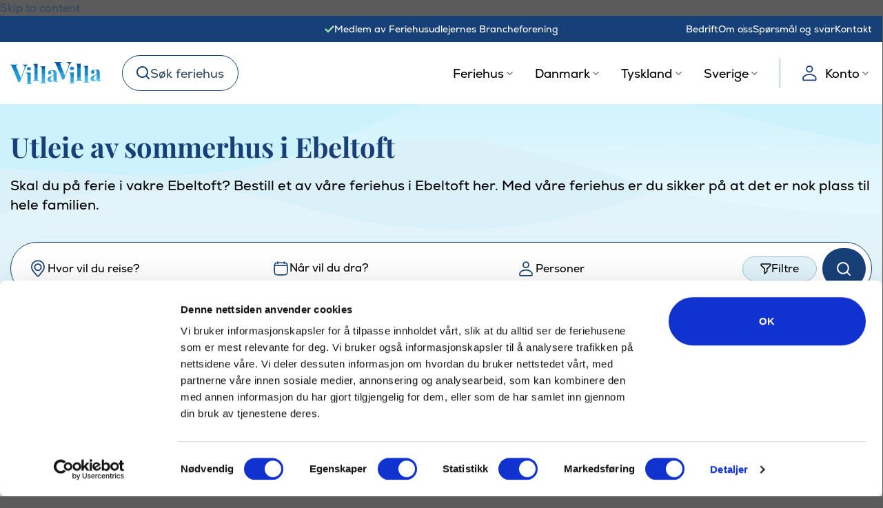

--- FILE ---
content_type: text/css; charset=utf-8
request_url: https://cdn.villavilla.no/app/themes/villavilla/dist/css/adt-author-popup.css?ver=release-13012026-01
body_size: 552
content:
.adt-author-popup{align-items:center;color:#3c3c3c;display:inline-flex;flex-wrap:wrap;font-family:inherit;font-size:.875rem;gap:.25rem;margin-bottom:5px;margin-top:10px;position:relative}.adt-author-popup__author-by,.adt-author-popup__author-separator{color:#3c3c3c;font-weight:400}.adt-author-popup__author-name{background:none;border:none;border-radius:2px;color:#184078;cursor:pointer;font-family:inherit;font-size:inherit;font-weight:500;line-height:23px;margin:0;min-height:unset;padding:0;text-decoration:none;transition:all .2s ease-in-out;white-space:nowrap}.adt-author-popup__author-name:hover{color:#184078;text-decoration:underline}.adt-author-popup__author-name:focus{border-radius:4px;outline:2px solid #184078;outline-offset:2px}.adt-author-popup__author-post-date{color:#3c3c3c;font-weight:400}.adt-author-popup__tooltip{background:#fff;border:1px solid #e5e7eb;border-radius:12px;box-shadow:0 10px 25px -3px rgba(0,0,0,.1),0 4px 6px -2px rgba(0,0,0,.05);max-width:380px;min-width:320px;opacity:0;padding:0;transform:translateY(-4px);transition:opacity .15s ease-out,visibility .15s ease-out,transform .15s ease-out;visibility:hidden;z-index:1000}.adt-author-popup__tooltip[style*="display: block"]{opacity:1;transform:translateY(0);visibility:visible}.adt-author-popup__tooltip-content{padding:1.5rem}.adt-author-popup__tooltip-header{align-items:flex-start;display:flex;gap:1rem;margin-bottom:1rem}.adt-author-popup__tooltip-avatar{flex-shrink:0}.adt-author-popup__tooltip-avatar img{border-radius:10px;height:56px;-o-object-fit:cover;object-fit:cover;width:56px}.adt-author-popup__tooltip-info{flex:1;min-width:0}.adt-author-popup__tooltip-info--no-avatar{padding-left:0}.adt-author-popup__tooltip-name{color:#111827;font-size:1.125rem;font-weight:600;letter-spacing:-.025em;line-height:1.3;margin:0 0 .25rem}.adt-author-popup__tooltip-title{color:#6b7280;font-size:.875rem;font-weight:400;line-height:1.4;margin:0}.adt-author-popup__tooltip-company{color:#9ca3af;font-size:.75rem;font-weight:400;line-height:1.3;margin:.125rem 0 0}.adt-author-popup__tooltip-bio{margin-bottom:.5rem}.adt-author-popup__tooltip-bio p{color:#4b5563;font-size:.875rem;font-weight:400;line-height:1.5;margin:0}.adt-author-popup__tooltip-actions{align-items:flex-start;border-top:1px solid #f1f5f9;display:flex;flex-direction:column;gap:.5rem;padding-top:1.25rem}.adt-author-popup__tooltip-link{align-items:center;border-radius:4px;color:#184078;display:inline-flex;font-size:.875rem;font-weight:500;gap:.25rem;padding:.25rem 0;text-decoration:none;transition:all .2s ease-in-out}.adt-author-popup__tooltip-link:hover{color:#184078;text-decoration:none;transform:translateX(2px)}.adt-author-popup__tooltip-link:focus{outline:2px solid #184078;outline-offset:2px}.adt-author-popup__tooltip-social{align-items:center;display:grid;gap:.625rem;grid-template-columns:repeat(4,36px);justify-content:start;margin-top:.75rem}.adt-author-popup__tooltip-social a,.adt-author-popup__tooltip-social-more{align-items:center;align-self:center;background:#fff;border:2px solid #e2e8f0;border-radius:50%;color:#475569;cursor:pointer;display:flex;flex-shrink:0;font-size:.8rem;font-weight:600;height:36px;justify-content:center;justify-self:center;margin:0;padding:0;text-decoration:none;transition:all .2s ease-in-out;width:36px}.adt-author-popup__tooltip-social a:hover,.adt-author-popup__tooltip-social-more:hover{background:#184078;border-color:#184078;box-shadow:0 4px 8px rgba(24,64,120,.15);color:#fff;transform:translateY(-1px)}.adt-author-popup__tooltip-social a:focus,.adt-author-popup__tooltip-social-more:focus{outline:2px solid #184078;outline-offset:2px}.adt-author-popup__tooltip-social-more{background:#f1f5f9;border-color:#cbd5e1;color:#64748b;font-size:.7rem;left:0;position:relative;top:0}.adt-author-popup__tooltip-social-more:hover{background:#e2e8f0;border-color:#94a3b8;box-shadow:none;color:#475569;transform:none}.adt-author-popup__tooltip-social-more .more-icon{font-size:.7rem;font-weight:500;line-height:1}.adt-author-popup__tooltip-social-hidden{border-top:1px solid #e2e8f0;display:none;grid-column:1/-1;margin-top:.75rem;padding-top:.75rem}.adt-author-popup__tooltip-social-hidden.show{display:grid;gap:.5rem;grid-template-columns:repeat(auto-fit,32px);justify-content:start}.adt-author-popup__tooltip-social-hidden a{align-items:center;background:#fff;border:2px solid #e2e8f0;border-radius:50%;color:#475569;display:inline-flex;font-size:.75rem;font-weight:600;height:32px;justify-content:center;text-decoration:none;transition:all .2s ease-in-out;width:32px}.adt-author-popup__tooltip-social-hidden a:hover{background:#184078;border-color:#184078;color:#fff;transform:translateY(-1px)}.adt-author-popup__tooltip-social-hidden a:focus{outline:2px solid #184078;outline-offset:2px}.adt-author-popup__tooltip-social a .linkedin-icon,.adt-author-popup__tooltip-social-more .linkedin-icon{font-family:Arial,sans-serif;font-size:.75rem;font-weight:700;text-transform:lowercase}.adt-author-popup__tooltip-social a .twitter-icon,.adt-author-popup__tooltip-social-more .twitter-icon{font-family:Arial,sans-serif;font-size:.9rem;font-weight:600}.adt-author-popup__tooltip-social a .facebook-icon,.adt-author-popup__tooltip-social-more .facebook-icon{font-family:Arial,sans-serif;font-size:.9rem;font-weight:700;text-transform:lowercase}.adt-author-popup__tooltip-social a .instagram-icon,.adt-author-popup__tooltip-social-more .instagram-icon{font-family:Arial,sans-serif;font-size:.7rem;font-weight:600;text-transform:lowercase}.adt-author-popup__tooltip-social a .mastodon-icon,.adt-author-popup__tooltip-social a .pinterest-icon,.adt-author-popup__tooltip-social a .social-icon,.adt-author-popup__tooltip-social a .soundcloud-icon,.adt-author-popup__tooltip-social a .tumblr-icon,.adt-author-popup__tooltip-social a .wikipedia-icon,.adt-author-popup__tooltip-social a .youtube-icon,.adt-author-popup__tooltip-social-more .mastodon-icon,.adt-author-popup__tooltip-social-more .pinterest-icon,.adt-author-popup__tooltip-social-more .social-icon,.adt-author-popup__tooltip-social-more .soundcloud-icon,.adt-author-popup__tooltip-social-more .tumblr-icon,.adt-author-popup__tooltip-social-more .wikipedia-icon,.adt-author-popup__tooltip-social-more .youtube-icon{font-family:Arial,sans-serif;font-size:.65rem;font-weight:600;text-transform:lowercase}.adt-author-popup__tooltip-contact{border-top:1px solid #f3f4f6;display:flex;flex-wrap:wrap;gap:1rem;margin-top:.5rem;padding-top:.75rem}.adt-author-popup__tooltip-contact-email,.adt-author-popup__tooltip-contact-phone{align-items:center;background:#f8fafc;border:1px solid #e5e7eb;border-radius:6px;color:#2563eb;display:inline-flex;font-size:.75rem;font-weight:500;gap:.25rem;padding:.25rem .5rem;text-decoration:none;transition:all .2s ease-in-out}.adt-author-popup__tooltip-contact-email:hover,.adt-author-popup__tooltip-contact-phone:hover{background:#eff6ff;border-color:#2563eb;color:#1d4ed8;text-decoration:none}.adt-author-popup__tooltip-contact-email:focus,.adt-author-popup__tooltip-contact-phone:focus{outline:2px solid #2563eb;outline-offset:2px}.adt-author-popup__tooltip-arrow{background:#fff;border:1px solid #e5e7eb;height:8px;position:absolute;transform:rotate(45deg);width:8px}.adt-author-popup__tooltip-arrow:before{background:#fff;border-radius:1px;bottom:-1px;content:"";left:-1px;position:absolute;right:-1px;top:-1px}.adt-author-popup__tooltip[data-popper-placement^=top] .adt-author-popup__tooltip-arrow{border-right-color:transparent;border-top-color:transparent;bottom:-5px}.adt-author-popup__tooltip[data-popper-placement^=bottom] .adt-author-popup__tooltip-arrow{border-bottom-color:transparent;border-left-color:transparent;top:-5px}.adt-author-popup__tooltip[data-popper-placement^=left] .adt-author-popup__tooltip-arrow{border-bottom-color:transparent;border-left-color:transparent;right:-5px}.adt-author-popup__tooltip[data-popper-placement^=right] .adt-author-popup__tooltip-arrow{border-right-color:transparent;border-top-color:transparent;left:-5px}


--- FILE ---
content_type: text/javascript; charset=utf-8
request_url: https://cdn.villavilla.no/app/themes/villavilla/dist/js/adt-author-popup.js?ver=release-13012026-01
body_size: -182
content:
document.addEventListener("DOMContentLoaded",(function(){if("undefined"!=typeof Popper){var e=document.querySelectorAll(".adt-author-popup");document.addEventListener("keydown",(function(e){"Escape"===e.key&&document.querySelectorAll(".adt-author-popup").forEach((function(e){var t=e.querySelector(".adt-author-popup__tooltip"),o=e.querySelector(".adt-author-popup__author-name");t&&"block"===t.style.display&&(t.style.display="none",o&&o.setAttribute("aria-expanded","false"))}))}));var t=[];window.addEventListener("resize",(function(){t.forEach((function(e){e&&e.state&&"block"===e.state.elements.popper.style.display&&e.update()}))})),e.forEach((function(e){var n=e.querySelector(".adt-author-popup__author-name"),a=e.querySelector(".adt-author-popup__tooltip");if(n&&a){var r=null,i=null;n.addEventListener("mouseenter",(function(){p()})),a.addEventListener("mouseenter",(function(){p()})),n.addEventListener("mouseleave",(function(){d()})),a.addEventListener("mouseleave",(function(){d()})),n.addEventListener("click",(function(t){t.preventDefault(),o(e)})),n.addEventListener("focus",(function(){p()})),n.addEventListener("blur",(function(){setTimeout((function(){a.contains(document.activeElement)||document.activeElement===n||d(!0)}),50)})),n.addEventListener("keydown",(function(t){"Enter"===t.key||" "===t.key?(t.preventDefault(),o(e)):"Escape"===t.key&&"block"===a.style.display&&(d(!0),n.focus())}));var u=a.querySelector(".adt-author-popup__tooltip-social-more"),l=a.querySelector(".adt-author-popup__tooltip-social-hidden");u&&l&&u.addEventListener("click",(function(e){e.preventDefault(),e.stopPropagation(),"none"===l.style.display?(l.style.display="flex",u.style.display="none"):(l.style.display="none",u.style.display="inline-flex"),r&&r.update()})),n.setAttribute("aria-expanded","false"),n.setAttribute("aria-haspopup","true"),n.setAttribute("aria-describedby",a.id)}function p(){i&&(clearTimeout(i),i=null),"block"!==a.style.display&&(a.style.display="block",r||(r=Popper.createPopper(n,a,{placement:"bottom-start",modifiers:[{name:"arrow",options:{element:a.querySelector(".adt-author-popup__tooltip-arrow")}},{name:"offset",options:{offset:[0,8]}},{name:"preventOverflow",options:{boundary:"viewport",padding:8}},{name:"flip",options:{fallbackPlacements:["top-start","bottom-end","top-end"]}}]}),t.push(r)),r.update(),n.setAttribute("aria-expanded","true"))}function d(){var e=arguments.length>0&&void 0!==arguments[0]&&arguments[0];i&&clearTimeout(i),e?(a.style.display="none",n.setAttribute("aria-expanded","false")):i=setTimeout((function(){a.style.display="none",n.setAttribute("aria-expanded","false"),i=null}),100)}}))}else console.warn("Popper.js is required for author popup functionality");function o(e){var t=e?e.querySelector(".adt-author-popup__tooltip-link"):null,o=t?t.getAttribute("href"):null;t&&o&&""!==o.trim()&&(window.location.href=o)}}));

--- FILE ---
content_type: text/javascript; charset=utf-8
request_url: https://cdn.villavilla.no/app/themes/villavilla/dist/js/adt-search-page.jquery.js?ver=release-13012026-01
body_size: 2911
content:
(()=>{var e={3602:()=>{jQuery('input[name="filters"]').change((function(e,a){var t=jQuery(this);t.prop("checked")?t.parents(".adt-search-page__facility").addClass("adt-search-page__facility--checked"):t.parents(".adt-search-page__facility").removeClass("adt-search-page__facility--checked"),t.val()==window.adtSearchPage.petsNotAllowedPictogramId&&jQuery('input[name="pets"]').val("0").trigger("change")})),jQuery('input[name="pets"]').on("change",(function(){jQuery(this).val()>0&&(jQuery('input[value="'+window.adtSearchPage.petsNotAllowedPictogramId+'"][name="filters"]').prop("checked",!1).parents(".adt-search-page__facility").removeClass("adt-search-page__facility--checked"),jQuery('.adt-search-page__choice[data-option-id="'+window.adtSearchPage.petsNotAllowedPictogramId+'"]').remove())})),jQuery('.adt-search-page__facility > input[name="filters"]').on("input",(function(e){var a=jQuery(this),t=a.parents(".adt-search-page__facility"),r=t.data("option-id");if(!a.prop("checked"))return jQuery('[data-adt-search-page-choices] .adt-search-page__choice[data-option-id="'+r+'"]').remove(),!0;var n=jQuery('<svg width="12" height="12" viewBox="0 0 12 12" fill="none" xmlns="http://www.w3.org/2000/svg"><g><path d="M0.726562 11.273L11.2734 0.726105" stroke="black" stroke-width="1.5" stroke-linecap="round" stroke-linejoin="round"/><path d="M11.2734 11.273L0.726562 0.726105" stroke="black" stroke-width="1.5" stroke-linecap="round" stroke-linejoin="round"/></g></svg>'),i=jQuery("<div>").attr("data-option-id",r).html(t.find("span:not(.adt-search-page__amount)").text()).addClass("adt-search-page__choice");jQuery("[data-adt-search-page-choices]").each((function(){var e=jQuery(this);e.find('.adt-search-page__choice[data-option-id="'+r+'"]').length>0||i.clone().prepend(n.clone()).prependTo(e).click((function(e){jQuery('[data-adt-search-page-choices] .adt-search-page__choice[data-option-id="'+r+'"]').remove(),jQuery('.adt-search-page__facility[data-option-id="'+r+'"]').removeClass("adt-search-page__facility--checked").find('input[name="filters"]').prop("checked",!1).trigger("change")}))}))})),jQuery("[data-adt-search-page-reset-choices]").click((function(){jQuery(".adt-search-page__choice").each((function(){jQuery('.adt-search-page__facility[data-option-id="'+jQuery(this).data("option-id")+'"] > input[name="filters"]').prop("checked",!1).trigger("input").trigger("change"),jQuery(this).remove()}))}))},3565:()=>{function e(e,a,t){var r,n=jQuery(t),i=jQuery(".adt-calendar-period__chosen.dates"),s=jQuery(a+' input[name="a"]').val(),d=jQuery(a+' input[name="d"]').val(),c=new Intl.DateTimeFormat(document.documentElement.lang);s&&d?(r="desktop"===e?new Date(s).toLocaleDateString()+'<svg xmlns="http://www.w3.org/2000/svg" width="35.175" height="18" viewBox="0 0 35.175 18" style="height: 10px;"><path d="M25.717,17.709l-.892-.915a1.009,1.009,0,0,1,.016-1.414l4.806-4.7H0A3.371,3.371,0,0,1,3.371,7.314H29.646l-4.805-4.7a1,1,0,0,1-.016-1.414l.892-.914a.943.943,0,0,1,1.363,0L34.891,8.3a1,1,0,0,1,0,1.4l-7.812,8.013a.945.945,0,0,1-1.363,0Z" transform="translate(0 0)" fill="#184078"/></svg>'+new Date(d).toLocaleDateString():new Date(s).toLocaleDateString()+" - "+new Date(d).toLocaleDateString(),n.html(r),i.html(r),jQuery(".adt-calendar-period__chosen").show(),jQuery(".adt-calendar-period__default").hide()):s?(n.text(window.adtSearchPage.text.dates.arrival+" "+c.format(new Date(s))),jQuery(".adt-calendar-period__chosen").hide(),jQuery(".adt-calendar-period__default").show()):d?(n.text(window.adtSearchPage.text.dates.departure+" "+c.format(new Date(d))),jQuery(".adt-calendar-period__chosen").hide(),jQuery(".adt-calendar-period__default").show()):(n.text(window.adtSearchPage.text.dates.default),jQuery(".adt-calendar-period__chosen").hide(),jQuery(".adt-calendar-period__default").show())}function a(e,a){var t=jQuery(a);t.text(window.adtSearchPage.text.persons.default);var r=jQuery(e+' input[name="persons"]').val(),n=jQuery(e+' input[name="pu3"]').val(),i=jQuery(e+' input[name="pets"]').val(),s=[];r>0&&s.push(window.adtSearchPage.text.persons.adults+" "+r),n>0&&s.push(window.adtSearchPage.text.persons.children+" "+n),i>0&&s.push(window.adtSearchPage.text.persons.pets+" "+i),s.length>0&&t.html(s.join(", "))}function t(e,a,t){var r=jQuery(e),n=jQuery(t),i=jQuery(a),s=0;jQuery('input[name="bedrooms"]',n).val()>0&&(s+=1),jQuery('input[name="bathrooms"]',n).val()>0&&(s+=1),jQuery('input[name="distance_shopping"]:checked',i).length&&(s+=1),jQuery('input[name="distance_beach"]:checked',i).length&&(s+=1),(jQuery('input[name="pricefrom"]',i).val()||jQuery('input[name="priceto"]',i).val())&&(s+=1),0!==(s+=jQuery('input[name="filters"]:checked',i).filter((function(){return!window.adtSearchPage.facilitiesLabelExclusionsById.includes(parseInt(jQuery(this).val()))})).length)?(r.show(),r.text(s)):r.hide()}function r(e,a){var t=jQuery('input[name="area"]:checked, input[name="subarea"]:checked',e).length,r=jQuery(a),n=new URLSearchParams(window.location.search);n.has("east")&&n.has("north")&&n.has("south")&&n.has("west")?function e(){void 0===window.adt_search||null===window.adt_search?setTimeout((function(){e()}),100):window.adt_search.setFromMapText()}():0===t?r.text(window.adtSearchPage.text.areas.default):1===t?r.text(window.adtSearchPage.text.areas.area):r.text(window.adtSearchPage.text.areas.areas.replace("%s",t))}jQuery('input[name="a"], input[name="d"]',"#adt-search-page-desktop-form").change((function(){e("desktop","#adt-search-page-desktop-form","#adt-search-page-calendar .adt-search-page__label")})),jQuery('input[name="a"], input[name="d"]',"#adt-search-page-mobile-form").change((function(){e("mobile","#adt-search-page-mobile-form","#adt-search-page-mobile-searched-period, #adt-search-page-mobile-modal-period .adt-search-page__label")})),jQuery('input[name="persons"], input[name="pu3"], input[name="pets"]',"#adt-search-page-desktop-form").change((function(){a("#adt-search-page-desktop-form","#adt-search-page-persons .adt-search-page__label")})),jQuery('input[name="persons"], input[name="pu3"], input[name="pets"]',"#adt-search-page-mobile-form").change((function(){a("#adt-search-page-mobile-form","#adt-search-page-mobile-searched-persons, #adt-search-page-mobile-modal-persons .adt-search-page__label")})),jQuery('input[name="bedrooms"], input[name="bathrooms"],input[name="distance_beach"],input[name="distance_shopping"], input[name="pricefrom"], input[name="priceto"], input[name="filters"]').on("input change",(function(){t("#adt-search-page-desktop-search-bar .adt-search-page__filters-enabled","#adt-search-page-desktop-submenus","#adt-search-page-desktop-form"),t("#adt-search-page-mobile-search-bar .adt-search-page__filters-enabled","#adt-search-page-mobile-modal-standard, #adt-search-page-mobile-modal-additional","#adt-search-page-mobile-form")})),jQuery('input[name="area"], input[name="subarea"]',"#adt-search-page-areas-submenu").on("input",(function(){r("#adt-search-page-desktop-submenus","#adt-search-page-areas-opener .adt-search-page__label-with-icon--standard .adt-search-page__label")})),jQuery('input[name="area"], input[name="subarea"]',"#adt-search-page-mobile-modal-standard").on("input",(function(){r("#adt-search-page-mobile-modal-standard","#adt-search-page-mobile-searched-area, #adt-search-page-mobile-modal-header-areas .adt-search-page__label-with-icon--standard .adt-search-page__label")}))},7554:()=>{jQuery("#adt-search-page-view-switcher button").click((function(e){e.preventDefault();var a=jQuery(this),t=a.data("view");jQuery("#adt-search-page-view-switcher button").each((function(){jQuery(this).removeClass("adt-search-page-view-switcher__button--active")})),a.addClass("adt-search-page-view-switcher__button--active"),jQuery("#adt-search-page-view-switcher").attr("data-view",t).data("view",t).change(),window.dispatchEvent(new CustomEvent("adtSearchPageViewChanged"))})),jQuery("#mobile-region-list-switch .switch").click((function(e){if(e.preventDefault(),jQuery(e.target).is("#region-switch")&&($input=jQuery(this).find("#region-switch"),$input.length)){var a="list";"0"==$input.val()?(a="map",$input.val("1")):$input.val("0"),jQuery("#adt-search-page-view-switcher").data("view",a),jQuery("#adt-search-page-view-switcher").trigger("change")}}))}},a={};function t(r){var n=a[r];if(void 0!==n)return n.exports;var i=a[r]={exports:{}};return e[r](i,i.exports,t),i.exports}(()=>{function e(){jQuery(".adt-search-page__label-with-icon--standard").show(),jQuery("#adt-search-page-areas").removeClass("adt-search-page__areas--autocomplete"),jQuery(".adt-search-page__label-with-icon--autocomplete").hide()}t(3565),t(7554),t(3602),jQuery('[data-adt-search-page-mobile-modal-opener="standard"]').click((function(e){e.preventDefault(),jQuery("#adt-search-page-mobile-modal-standard").modal()})),jQuery('[data-adt-search-page-mobile-modal-opener="additional"]').click((function(e){e.preventDefault(),jQuery("#adt-search-page-mobile-modal-additional").modal()})),window.adtSearchPageLogSearch=function(e,a){return e.push({name:"position",value:a||"search-page"}),jQuery.ajax({url:"/wp-json/villavilla-api/v1/log-search",type:"POST",dataType:"json",contentType:"application/json",data:JSON.stringify({data:e})})},jQuery("#adt-search-page-search-btn").click((function(e){e.preventDefault();var a=jQuery(this),t=jQuery("#adt-search-page-desktop-form"),r=jQuery("#adt-search-page-desktop-submenus");a.find(".adt-search-page__icon--submit").hide(),a.find(".adt-search-page__icon--submitting").css("display","inline-block"),a.addClass("adt-search-page__search--submitting").prop("disabled","disabled"),setTimeout((function(){var e={},a=jQuery('#adt-search-page-additional-submenu input[name="distance_shopping"]:checked');a.length>0&&(jQuery("<input>").attr("name","distance_shopping").attr("type","hidden").attr("value",a.val()).appendTo(t),e.distanceShopping=a.val());var n=jQuery('#adt-search-page-additional-submenu input[name="distance_beach"]:checked');n.length>0&&(jQuery("<input>").attr("name","distance_beach").attr("type","hidden").attr("value",n.val()).appendTo(t),e.distanceBeach=n.val());var i=jQuery('#adt-search-page-desktop-range input[name="pricefrom"]');0!==i.val()&&(jQuery("<input>").attr("name","pricefrom").attr("type","hidden").attr("value",i.val()).appendTo(t),e.priceFrom=i.val());var s=jQuery('#adt-search-page-desktop-range input[name="priceto"]');0!==s.val()&&(jQuery("<input>").attr("name","priceto").attr("type","hidden").attr("value",s.val()).appendTo(t),e.priceTo=s.val());var d=[];jQuery('#adt-search-page-desktop-submenus input[name="filters"]:checked').each((function(){var e=jQuery(this).val();d.includes(e)||d.push(e)})),jQuery("<input>").attr("name","filters").attr("type","hidden").attr("value",d.join(",")).appendTo(t),e.filters=d;var c=[];r.find('input[name="area"]:checked').each((function(){c.push(jQuery(this).val())})),r.find('input[name="subarea"]:checked').each((function(){c.push("s"+jQuery(this).val())})),jQuery("<input>").attr("name","area").attr("type","hidden").attr("value",c.join(",")).appendTo(t),e.areas=c;var p=jQuery("#adt-search-page-desktop-sorting");p.val()&&(jQuery("<input>").attr("name","sort").attr("type","hidden").attr("value",p.val()).appendTo("#adt-search-page-desktop-form"),e.sort=p.val()),jQuery('#adt-search-page-desktop-form input[value=""], #adt-search-page-desktop-input-bedrooms[value="0"], #adt-search-page-desktop-input-bathrooms[value="0"], #adt-search-page-desktop-input-po3[value="0"], #adt-search-page-desktop-input-pu3[value="0"], #adt-search-page-desktop-input-pets[value="0"]').remove(),adtSearchPageLogSearch(jQuery("#adt-search-page-desktop-form").serializeArray()),jQuery(t).submit()}),0)})),jQuery("#adt-search-page-desktop-sorting").on("change",(function(e){e.preventDefault(),0!=jQuery(this).val()&&(jQuery("#spinner-modal").modal({showClose:!1}),spinnerHtml='<div class="rect1"></div><div class="rect2"></div><div class="rect3"></div><div class="rect4"></div>',spinner=jQuery('<div class="modal-spinner" style="padding: 0px 16px;"></div>').append(spinnerHtml),jQuery("#spinner-modal").append(spinner),jQuery(".modal-spinner").show(),setTimeout((function(){jQuery("#adt-search-page-search-btn").click()}),0))})).width(jQuery("#adt-search-page-desktop").width()-40),jQuery("body").click((function(e){var a=jQuery(e.target);a.parents(".adt-search-page").length>0||a.parents(".adt-search-page-submenu").length>0||a.parents("#adt-search-page-desktop-submenus").length>0||a.parents("#adt-search-page-mobile-modal-standard").length>0||a.parents("#adt-search-page-mobile-modal-additional").length>0||a.parents(".mbsc-villavilla").length>0||a.hasClass("adt-search-page__choice")||a.parents(".adt-search-page__choice").length>0||a.hasClass("ui-menu-item-wrapper")||a.parents(".adt-search-component").length>0||a.parents(".adt-search-component-submenu").length>0||a.hasClass("adt-search-component__expand")||a.hasClass("adt-search-component__checkbox")||a.hasClass("adt-search-component__radio")||a.hasClass("adt-search-component__input")||a.is("area[data-displayname]")||a.is("area[data-id]")||(jQuery("#adt-search-page-desktop-submenus .adt-search-page-submenu").hide(),jQuery(".adt-search-page__label-with-icon--standard").show(),jQuery("#adt-search-page-areas").removeClass("adt-search-page__areas--autocomplete"),jQuery(".adt-search-page__label-with-icon--autocomplete").hide())})),jQuery("#adt-search-page-areas-opener").click((function(e){e.preventDefault();var a=document.querySelector("#adt-search-page-areas-opener"),t=document.querySelector("#adt-search-page-areas-submenu");if(jQuery(t).is(":visible")&&"adt-search-page-autocomplete"!==jQuery(e.target).attr("id"))return jQuery(t).hide(),jQuery(".adt-search-page__label-with-icon--standard").show(),jQuery("#adt-search-page-areas").removeClass("adt-search-page__areas--autocomplete"),void jQuery(".adt-search-page__label-with-icon--autocomplete").hide();requestAnimationFrame((function(){setTimeout((function(){jQuery(".adt-popper").hide(),window.Popper.createPopper(a,t,{strategy:"absolute",placement:"bottom-start",modifiers:[{name:"offset",options:{offset:[0,16]}},{name:"flip"}]}),jQuery(t).css("min-width",jQuery("#adt-search-page-desktop").width()),jQuery(t).css("max-width",jQuery("#adt-search-page-desktop").width()),jQuery(t).show()}),0)})),jQuery(".adt-search-page__label-with-icon--standard").hide(),jQuery("#adt-search-page-areas").addClass("adt-search-page__areas--autocomplete"),jQuery(".adt-search-page__label-with-icon--autocomplete").show(),jQuery("#adt-search-page-autocomplete").val("").focus()})),jQuery("#adt-search-page-calendar").click((function(a){a.preventDefault();var t=document.querySelector("#adt-search-page-calendar"),r=document.querySelector("#adt-search-page-calendar-submenu");jQuery(r).is(":visible")?jQuery(r).hide():(jQuery(".adt-popper").hide(),e(),window.Popper.createPopper(t,r,{strategy:"absolute",placement:"bottom",modifiers:[{name:"offset",options:{offset:[0,16]}},{name:"flip",enabled:!1}]}),jQuery(r).css("max-width",jQuery("#adt-search-page-desktop").width()),jQuery(r).show())})),jQuery("#adt-search-page-persons").click((function(a){a.preventDefault();var t=document.querySelector("#adt-search-page-persons"),r=document.querySelector("#adt-search-page-persons-submenu");jQuery(r).is(":visible")?jQuery(r).hide():(jQuery(".adt-popper").hide(),e(),window.Popper.createPopper(t,r,{strategy:"absolute",placement:"bottom",modifiers:[{name:"offset",options:{offset:[0,16]}},{name:"flip",enabled:!1}]}),jQuery(r).css("max-width",jQuery("#adt-search-page-desktop").width()),jQuery(r).show())})),jQuery("#adt-search-page-additional").click((function(a){a.preventDefault();var t=document.querySelector("#adt-search-page-additional"),r=document.querySelector("#adt-search-page-additional-submenu");if(jQuery(r).is(":visible"))jQuery(r).hide();else{jQuery(".adt-popper").hide(),e();var n=jQuery("#adt-search-page-search-btn").width()+jQuery("#adt-search-page-additional").width()/2-5;window.Popper.createPopper(t,r,{strategy:"absolute",placement:"bottom-end",modifiers:[{name:"offset",options:{offset:[n,26]}},{name:"flip",enabled:!1}]}),jQuery(r).css("min-width",jQuery("#adt-search-page-desktop").width()),jQuery(r).css("max-width",jQuery("#adt-search-page-desktop").width()),jQuery(r).show()}})),jQuery.each(window.adtSearchPage.params,(function(e,a){var t=jQuery("#adt-search-page-mobile-form"),r=jQuery("#adt-search-page-mobile-modal-standard, #adt-search-page-mobile-modal-additional");if("f"===e)t.find('input[name="f"]').val(a).trigger("change");else if("area"===e){var n;jQuery.each(String(a).split(","),(function(e,a){n="area",String(a).startsWith("s")&&(n="subarea"),r.find('input[name="'+n+'"][value="'+a.replace(/[^0-9]/g,"")+'"]').prop("checked","checked").trigger("change")}))}else"a"===e?t.find('input[name="a"]').val(a).trigger("change"):"d"===e?t.find('input[name="d"]').val(a).trigger("change"):"distance_shopping"===e?r.find('input[name="distance_shopping"][value="'+a+'"]').prop("checked","checked").trigger("change"):"distance_beach"===e?r.find('input[name="distance_beach"][value="'+a+'"]').prop("checked","checked").trigger("change"):"filters"===e?jQuery.each(String(a).split(","),(function(e,a){r.find('input[name="filters"][value="'+a+'"]').prop("checked",!0).trigger("change",[{disableMobileTrigger:!0}])})):"pricefrom"===e?(r.find('input[name="pricefrom"]').val(a),jQuery("#adt-search-page-mobile-range-min").val(a).trigger("input")):"priceto"===e?(r.find('input[name="priceto"]').val(a),jQuery("#adt-search-page-mobile-range-max").val(a).trigger("input")):"bedrooms"===e?t.find('input[name="bedrooms"]').val(a).trigger("change"):"bathrooms"===e?t.find('input[name="bathrooms"]').val(a).trigger("change"):"persons"===e?t.find('input[name="persons"]').val(a).trigger("change"):"pu3"===e?t.find('input[name="pu3"]').val(a).trigger("change"):"pets"===e?t.find('input[name="pets"]').val(a).trigger("change"):"sort"===e&&jQuery('#adt-search-page-mobile-sorting option[value="'+a+'"]').prop("selected","selected")})),setTimeout((function(){jQuery.each(window.adtSearchPage.params,(function(e,a){var t=jQuery("#adt-search-page-desktop-form"),r=jQuery("#adt-search-page-desktop-submenus");if("f"===e)t.find('input[name="f"]').val(a);else if("area"===e){var n;jQuery.each(String(a).split(","),(function(e,a){n="area",String(a).startsWith("s")&&(n="subarea"),r.find('input[name="'+n+'"][value="'+a.replace(/[^0-9]/g,"")+'"]').prop("checked",!0).trigger("change")}))}else"a"===e?t.find('input[name="a"]').val(a).trigger("change"):"d"===e?t.find('input[name="d"]').val(a).trigger("change"):"distance_shopping"===e?r.find('input[name="distance_shopping"][value="'+a+'"]').prop("checked","checked").trigger("change"):"distance_beach"===e?r.find('input[name="distance_beach"][value="'+a+'"]').prop("checked","checked").trigger("change"):"filters"===e?jQuery.each(String(a).split(","),(function(e,a){r.find('input[name="filters"][value="'+a+'"]').prop("checked",!1).prop("checked",!0).attr("checked","checked").trigger("change")})):"pricefrom"===e?(r.find('input[name="pricefrom"]').val(a),jQuery("#adt-search-page-desktop-range-min").val(a).trigger("input")):"priceto"===e?(r.find('input[name="priceto"]').val(a),jQuery("#adt-search-page-desktop-range-max").val(a).trigger("input")):"bedrooms"===e?t.find('input[name="bedrooms"]').val(a).trigger("change"):"bathrooms"===e?t.find('input[name="bathrooms"]').val(a).trigger("change"):"persons"===e?t.find('input[name="persons"]').val(a).trigger("change"):"pu3"===e?t.find('input[name="pu3"]').val(a).trigger("change"):"pets"===e?t.find('input[name="pets"]').val(a).trigger("change"):"sort"===e&&jQuery('#adt-search-page-desktop-sorting option[value="'+a+'"]').prop("selected","selected")}))}),0),window.addEventListener("adtSearchPageAlternativeSearchFirstIteration",(function(){var e=jQuery("#adt-search-page-desktop-form, #adt-search-page-mobile-form"),a=jQuery("#adt-search-page-desktop-submenus, #adt-search-page-mobile-modal-standard, #adt-search-page-mobile-modal-additional");e.find('input[name="f"],input[name="bathrooms"],input[name="bedrooms"]').val("").removeAttr("value").trigger("change"),a.find('input[name="pricefrom"],input[name="priceto"],input[name="distance_shopping"],input[name="distance_beach"]').val("").removeAttr("value").trigger("change"),a.find('input[name="filters"]').prop("checked",!1).trigger("change")}))})()})();

--- FILE ---
content_type: text/javascript; charset=utf-8
request_url: https://cdn.villavilla.no/app/cache/min/11/app/themes/villavilla/assets/js-min/adt-house-sorting.js?ver=1768829514
body_size: -668
content:
jQuery(document).ready((function(e){e(".sorting-wrapper > .btn.left-arrow").click((function(i){i.preventDefault(),visibleListView=e(i.target).siblings(".list-view-wrapper").children(".list-view:visible"),visibleListView.is(".list-view:visible:first-child")?(visibleListView.hide(),e(".list-view-wrapper .list-view:hidden:last-child").show()):visibleListView.hide().prev(":hidden").show(),e(".list-view-wrapper").change()})),e(".sorting-wrapper > .btn.right-arrow").click((function(i){i.preventDefault(),visibleListView=e(i.target).siblings(".list-view-wrapper").children(".list-view:visible"),visibleListView.is(".list-view:visible:last-child")?(visibleListView.hide(),e(".list-view-wrapper .list-view:hidden:first-child").show()):visibleListView.hide().next(":hidden").show(),e(".list-view-wrapper").change()})),e(".list-view-wrapper").change((function(i){switch(e(i.target).children(".list-view:visible")[0].dataset.name){case"combined":e(".house-list-col").show().removeClass("large-12").addClass("large-8"),e(".house-list-col .house-wrapper").removeClass("large-4").addClass("large-6"),e(".map-wrapper > div").addClass("is-sticky-column"),e(".map-wrapper > div > div").addClass("is-sticky-column__inner"),e(".map-wrapper").removeClass("large-12").addClass("large-4").show(),window.dispatchEvent(new Event("resize"));break;case"map":e(".house-list-col").hide(),e(".map-wrapper").css("min-height","1000px").removeClass("large-4").addClass("large-12").show(),e(".map-wrapper > div").removeClass("is-sticky-column"),e(".map-wrapper > div > div").removeClass("is-sticky-column__inner"),window.dispatchEvent(new Event("resize"));break;default:e(".map-wrapper > div").removeClass("is-sticky-column"),e(".map-wrapper > div > div").removeClass("is-sticky-column__inner"),e(".house-list-col").show().removeClass("large-8").addClass("large-12"),e(".house-list-col .house-wrapper").removeClass("large-6").addClass("large-4"),e(".map-wrapper").hide(),window.dispatchEvent(new Event("resize"))}}))}))

--- FILE ---
content_type: text/javascript; charset=utf-8
request_url: https://cdn.villavilla.no/app/themes/villavilla/dist/js/adt-house-card.js?ver=release-13012026-01
body_size: -368
content:
(()=>{function e(){jQuery(".adt-house-card .adt-house-card__favorite").each((function(e,a){var t=jQuery(a);window.adtHouseCard.my_favorites.includes(t.data("house-id"))?(t.find(".adt-house-card__favorite-heart--inactive").hide(),t.find(".adt-house-card__favorite-heart--active").show(),t.addClass("adt-house-card__favorite--persistent")):(t.find(".adt-house-card__favorite-heart--inactive").show(),t.find(".adt-house-card__favorite-heart--active").hide(),t.removeClass("adt-house-card__favorite--persistent"))}))}var a=function(a){jQuery(".adt-house-card:not(.adt-house-card--slider-listener-added) .slider").each((function(e,a){var t=jQuery(a);t.on("change.flickity",(function(e){var a,d;$selectedDot=t.find(".dot.is-selected")[0],t.find(".dot").removeClass("previous-dot").removeClass("next-dot"),$selectedDot&&(null===(a=$selectedDot.previousElementSibling)||void 0===a||a.classList.add("previous-dot"),null===(d=$selectedDot.nextElementSibling)||void 0===d||d.classList.add("next-dot"),$selectedDot.scrollIntoView({behavior:"smooth",block:"nearest",inline:"center"}))})),t.parents(".adt-house-card").addClass("adt-house-card--slider-listener-added")})),window.adtHouseCard.my_favorites||(window.adtHouseCard.my_favorites=[]),e(),jQuery.post("/wp/wp-admin/admin-ajax.php",{action:"adt_my_favorites"},(function(a){var t;a&&(window.adtHouseCard.my_favorites=Object.values(null!==(t=a.data)&&void 0!==t?t:[])),e()})),jQuery(".adt-house-card .adt-house-card__favorite").each((function(e,a){jQuery(a).off("click").on("click",(function(e){e.preventDefault(),e.stopPropagation();var a=jQuery(this);a.find(".adt-house-card__favorite-heart").toggle(),a.addClass("adt-house-card__favorite--persistent");var t=a.find(".adt-house-card__favorite-heart--active").is(":visible"),d=a.data("house-id");jQuery.post("/wp/wp-admin/admin-ajax.php",{action:"adt_favorites",houseID:d}),window.adtHouseCard.my_favorites.push(d),window.dispatchEvent(new CustomEvent("adtHouseCardFavoriteStateChanged",{detail:{houseId:d,houseCard:a.parents(".adt-house-card").get(0),wasFavorited:t}}))}))}))};jQuery(a),window.addEventListener("adtSearchPageSearchPerformed",a),window.addEventListener("adtSearchPageMapMarkerClicked",a),window.addEventListener("adtSearchPageAlternativeSearchPerformed",a),window.addEventListener("adtHouseCardsSeeMorePerformed",a),window.addEventListener("adtSearchPageViewChanged",a)})();

--- FILE ---
content_type: text/javascript; charset=utf-8
request_url: https://cdn.villavilla.no/app/themes/villavilla/dist/js/adt-previous-search-params.js?ver=release-13012026-01
body_size: -958
content:
jQuery((function(a){var e="";a.each(["#adt-search-frontpage-form","#adt-search-component-desktop-form","#adt-search-component-mobile-form","#adt-search-page-desktop-form","#adt-search-page-mobile-form"],(function(a,o){e+="".concat(o,",")})),a(e.slice(0,-1)).submit((function(e){var o=a(this).serialize();document.cookie="adt-previous-search-params=".concat(o)}))}));

--- FILE ---
content_type: text/javascript; charset=utf-8
request_url: https://cdn.villavilla.no/app/themes/villavilla/dist/js/adt-search-component.jquery.js?ver=release-13012026-01
body_size: 163
content:
window.adtSearchComponentOpenModal=function(){var e=arguments.length>0&&void 0!==arguments[0]?arguments[0]:void 0,n=jQuery(window).width()>1181;if(n){var a=jQuery("#adt-search-component-desktop-modal");return a.off(jQuery.modal.BEFORE_OPEN).on(jQuery.modal.BEFORE_OPEN,(function(){var e=jQuery("#header").height();a.css({"margin-top":e+"px"})})),a.off(jQuery.modal.OPEN).on(jQuery.modal.OPEN,(function(){if(e&&"function"==typeof e)return e();setTimeout((function(){jQuery("#adt-search-component-areas-opener").trigger("click")}),400)})),a.off(jQuery.modal.BEFORE_CLOSE).on(jQuery.modal.BEFORE_CLOSE,(function(){jQuery("#adt-search-component-submenus .adt-search-component-submenu").hide()})),void a.modal({blockerClass:"adt-search-component-desktop-modal-blocker"})}jQuery("#adt-search-component-mobile-modal").modal()},jQuery(".adt-open-search").click((function(e){e.preventDefault();var n=jQuery(e.currentTarget);window.adtSearchComponent.params=n.data("params");var a=[void 0===window.adtSearchComponent.params.a?null:window.adtSearchComponent.params.a,void 0===window.adtSearchComponent.params.d?null:window.adtSearchComponent.params.d],t=void 0;jQuery.each(window.adtSearchComponent.params,(function(e,n){var r=jQuery("#adt-search-component-desktop-form"),i=jQuery("#adt-search-component-submenus");switch(e){case"f":r.find('input[name="f"]').val(n),t=function(){setTimeout((function(){jQuery("#adt-search-component-areas-opener").trigger("click")}),400)};break;case"area":var o;jQuery.each(String(n).split(","),(function(e,n){o="area",String(n).startsWith("s")&&(o="subarea"),i.find('input[name="'+o+'"][value="'+n.replace(/[^0-9]/g,"")+'"]').prop("checked",!0).trigger("input")})),t=function(){setTimeout((function(){jQuery("#adt-search-component-areas-opener").trigger("click")}),400)};break;case"a":r.find('input[name="a"]').val(n).trigger("change"),window.adtSearchComponentDesktopCalendar.navigate(new Date(n)),window.adtSearchComponentDesktopCalendar.setVal(a),t=function(){setTimeout((function(){jQuery("#adt-search-component-calendar").trigger("click")}),400)};break;case"d":r.find('input[name="d"]').val(n).trigger("change"),window.adtSearchComponentDesktopCalendar.navigate(new Date(n)),window.adtSearchComponentDesktopCalendar.setVal(a),t=function(){setTimeout((function(){jQuery("#adt-search-component-calendar").trigger("click")}),400)};break;case"filters":jQuery.each(String(n).split(","),(function(e,n){var a=jQuery('input[name="filters"][value="'+n+'"]',"#adt-search-component-submenus");a.prop("checked")||a.trigger("click")})),t=function(){setTimeout((function(){jQuery("#adt-search-component-additional").trigger("click")}),400)};break;case"p":var c=String(n).split("-").shift();r.find('input[name="persons"]').val(c).trigger("change"),t=function(){setTimeout((function(){jQuery("#adt-search-component-persons").trigger("click")}),400)};break;case"pu3":c=String(n).split("-").shift(),r.find('input[name="pu3"]').val(c).trigger("change"),t=function(){setTimeout((function(){jQuery("#adt-search-component-persons").trigger("click")}),400)};break;case"pets":r.find('input[name="pets"]').val(n).trigger("change"),t=function(){setTimeout((function(){jQuery("#adt-search-component-persons").trigger("click")}),400)}}})),window.adtSearchComponentOpenModal(t)})),window.adtSearchComponentLogSearch=function(e,n){return e.push({name:"position",value:n||"search-component"}),jQuery.ajax({url:"/wp-json/villavilla-api/v1/log-search",type:"POST",dataType:"json",contentType:"application/json",data:JSON.stringify({data:e})})},jQuery.each(window.adtSearchComponent.params,(function(e,n){var a=jQuery("#adt-search-component-mobile-form"),t=jQuery("#adt-search-component-mobile-modal");if("f"===e)a.find('input[name="f"]').val(n).trigger("change");else if("area"===e){var r;jQuery.each(String(n).split(","),(function(e,n){r="area",String(n).startsWith("s")&&(r="subarea"),t.find('input[name="'+r+'"][value="'+n.replace(/[^0-9]/g,"")+'"]').prop("checked","checked").trigger("change")}))}else"a"===e?a.find('input[name="a"]').val(n).trigger("change"):"d"===e?a.find('input[name="d"]').val(n).trigger("change"):"distance_shopping"===e?t.find('input[name="distance_shopping"][value="'+n+'"]').prop("checked","checked").trigger("change"):"distance_beach"===e?t.find('input[name="distance_beach"][value="'+n+'"]').prop("checked","checked").trigger("change"):"filters"===e?jQuery.each(String(n).split(","),(function(e,n){t.find('input[name="filters"][value="'+n+'"]').prop("checked",!0).trigger("change",[{disableMobileTrigger:!0}])})):"pricefrom"===e?(t.find('input[name="pricefrom"]').val(n),jQuery("#adt-search-component-mobile-range-min").val(n).trigger("input")):"priceto"===e?(t.find('input[name="priceto"]').val(n),jQuery("#adt-search-component-mobile-range-max").val(n).trigger("input")):"bedrooms"===e?a.find('input[name="bedrooms"]').val(n).trigger("change"):"bathrooms"===e?a.find('input[name="bathrooms"]').val(n).trigger("change"):"persons"===e?a.find('input[name="persons"]').val(n).trigger("change"):"pu3"===e?a.find('input[name="pu3"]').val(n).trigger("change"):"pets"===e?a.find('input[name="pets"]').val(n).trigger("change"):"sort"===e&&jQuery('#adt-search-component-mobile-sorting option[value="'+n+'"]').prop("selected","selected")})),setTimeout((function(){jQuery.each(window.adtSearchComponent.params,(function(e,n){var a=jQuery("#adt-search-component-desktop-form"),t=jQuery("#adt-search-component-submenus");if("f"===e)a.find('input[name="f"]').val(n);else if("area"===e){var r;jQuery.each(String(n).split(","),(function(e,n){r="area",String(n).startsWith("s")&&(r="subarea"),t.find('input[name="'+r+'"][value="'+n.replace(/[^0-9]/g,"")+'"]').prop("checked",!0).trigger("change")}))}else"a"===e?a.find('input[name="a"]').val(n).trigger("change"):"d"===e?a.find('input[name="d"]').val(n).trigger("change"):"distance_shopping"===e?t.find('input[name="distance_shopping"][value="'+n+'"]').prop("checked","checked").trigger("change"):"distance_beach"===e?t.find('input[name="distance_beach"][value="'+n+'"]').prop("checked","checked").trigger("change"):"filters"===e?jQuery.each(String(n).split(","),(function(e,n){t.find('input[name="filters"][value="'+n+'"]').prop("checked",!1).prop("checked",!0).attr("checked","checked").trigger("change")})):"pricefrom"===e?(t.find('input[name="pricefrom"]').val(n),jQuery("#adt-search-component-desktop-range-min").val(n).trigger("input")):"priceto"===e?(t.find('input[name="priceto"]').val(n),jQuery("#adt-search-component-desktop-range-max").val(n).trigger("input")):"bedrooms"===e?a.find('input[name="bedrooms"]').val(n).trigger("change"):"bathrooms"===e?a.find('input[name="bathrooms"]').val(n).trigger("change"):"persons"===e?a.find('input[name="persons"]').val(n).trigger("change"):"pu3"===e?a.find('input[name="pu3"]').val(n).trigger("change"):"pets"===e&&a.find('input[name="pets"]').val(n).trigger("change")}))}),0);